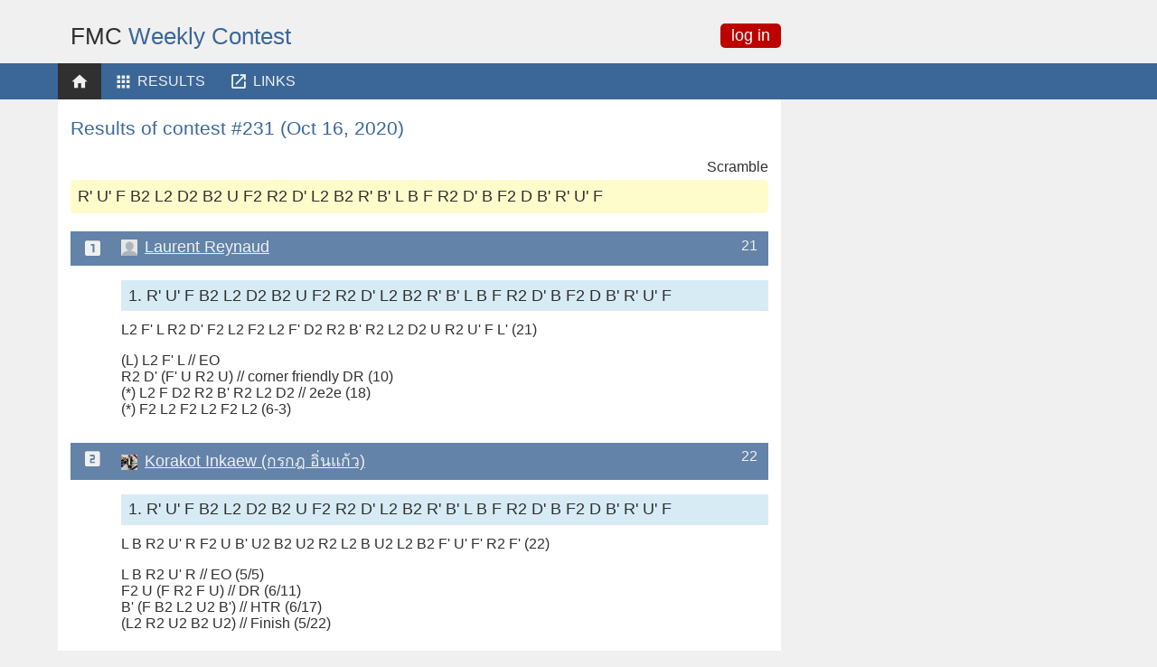

--- FILE ---
content_type: text/html; charset=UTF-8
request_url: https://www.fewest-moves.info/archive/231
body_size: 3227
content:
<!doctype html>
<html lang="en" prefix="og: http://ogp.me/ns#">
<head>
    <meta charset="utf-8">
    <meta name="viewport" content="width=device-width, initial-scale=1">
    <meta name="referrer" content="always" />
    <meta http-equiv="X-UA-Compatible" content="IE=edge" />
    <meta name="author" content="Devaka" />

    <title>#231 Contest Results — FMC Weekly</title>

    <link rel="canonical" href="https://www.fewest-moves.info/archive/231" />
    
    <meta property="og:url" content="https://www.fewest-moves.info/archive/231" />
    <meta property="og:title" content="#231 Contest Results — FMC Weekly" />
    <meta property="og:type" content="website" />
    <meta property="og:site_name" content="FMC Weekly" />
    <meta property="og:image" content="https://www.fewest-moves.info/assets/og-fmc.png" />
    
    <meta name="twitter:card" content="Learn FMC participating in weekly contests and studying other cubers solves." />
        
    <link rel="icon" href="/favicon.ico" type="image/x-icon" />
    <link rel="icon" href="/assets/favicon.svg" type="image/svg+xml" />
    
    <link rel="apple-touch-icon" href="/assets/apple-touch-icon.png">
    <link rel="icon" type="image/png" sizes="32x32" href="/assets/favicon-32x32.png">
    <link rel="icon" type="image/png" sizes="48x48" href="/assets/favicon-48x48.png">
    <link rel="icon" type="image/png" sizes="192x192" href="/assets/favicon-192x192.png">
    <link rel="icon" type="image/png" sizes="512x512" href="/assets/favicon-512x512.png">

    <link rel="stylesheet" href="/assets/style.css?v=2.2" type="text/css" media="screen" />
    <link rel="stylesheet" href="/assets/print.css?v=1.0" type="text/css" media="print" />

</head>
<body>

<div class="wrapper">
    <header>
       <div class="head">
        <div class="name" data-print="#231"><a href="/"><strong>FMC</strong> Weekly Contest</a></div>
        <div class="auth">
                       <a class="login-btn" href="/signin">log in</a>
                    </div>
        </div>
    </header>
    <menu>
            <li class="home active"><a href="/" class="icon m-home"><span>FMC</span></a></li>
            <li><a href="/recent" class="icon m-results">Results</a>
                <ul class="submenu">
                    <li><a href="/rating" class="icon m-stat">Stat</a></li>
                    <li><a href="/archive" class="icon m-archive">Archive</a></li>
                    <li><a href="/recent" class="icon m-recent">Recent</a></li>
                    <li class="sep">&nbsp;</li>
                </ul>
            </li>
            <li><a href="/tutorial" class="icon m-links">Links</a>
                <ul class="submenu">
                    <li><a href="/tutorial" class="icon m-tutor">Tutorials</a></li>
                    <li><a href="/links" class="icon m-link">More</a></li>
                    <li class="sep">&nbsp;</li>
                </ul>
            </li>
            <!--            <li class="sibling">&nbsp;</li>-->
    </menu>



    
<section class="content">
        <h1>Results of contest #231 (Oct 16, 2020)</h1>
        
       <article>
            <p class="right">Scramble</p>
           <ul class="scrambles">
                             <li>R' U' F B2 L2 D2 B2 U F2 R2 D' L2 B2 R' B' L B F R2 D' B F2 D B' R' U' F</li>
                          </ul>

            <table class="contest">
                <tbody>
                        <tr>
                        <th>
                                                     <span class="pos icon m-1"><em>1</em></span>
                                                      <a href="/profile/2015REYN07"><span class="avatar" style="background-image:url(/assets/blank-avatar.jpeg);"></span>Laurent Reynaud</a>
                           <span class="res">
                                                21                                                    </span>
                       </th>
                                               <td class="scr">1. R' U' F B2 L2 D2 B2 U F2 R2 D' L2 B2 R' B' L B F R2 D' B F2 D B' R' U' F</td>
                        <td class="sol"><div class="solution">L2 F' L R2 D' F2 L2 F2 L2 F' D2 R2 B' R2 L2 D2 U R2 U' F L' (21)</div>
                            <div class="description">
                                (L) L2 F' L // EO<br />
R2 D' (F' U R2 U) // corner friendly DR (10)<br />
(*) L2 F D2 R2 B' R2 L2 D2 // 2e2e (18)<br />
(*) F2 L2 F2 L2 F2 L2 (6-3)                            </div>
                            </td>
                        
                </tr>
                        <tr>
                        <th>
                                                     <span class="pos icon m-2"><em>2</em></span>
                                                      <a href="/profile/2017INKA01"><span class="avatar" style="background-image:url(/avatars/175.jpg);"></span>Korakot Inkaew (กรกฎ อิ่นแก้ว)</a>
                           <span class="res">
                                                22                                                    </span>
                       </th>
                                               <td class="scr">1. R' U' F B2 L2 D2 B2 U F2 R2 D' L2 B2 R' B' L B F R2 D' B F2 D B' R' U' F</td>
                        <td class="sol"><div class="solution">L B R2 U' R F2 U B' U2 B2 U2 R2 L2 B U2 L2 B2 F' U' F' R2 F' (22)</div>
                            <div class="description">
                                L B R2 U' R // EO (5/5)<br />
F2 U (F R2 F U) // DR (6/11)<br />
B' (F B2 L2 U2 B') // HTR (6/17)<br />
(L2 R2 U2 B2 U2) // Finish (5/22)                            </div>
                            </td>
                        
                </tr>
                        <tr>
                        <th>
                                                     <span class="pos icon m-2"><em>2</em></span>
                                                      <a href="/profile/2012SART01"><span class="avatar" style="background-image:url(/assets/blank-avatar.jpeg);"></span>Louis Sarthou</a>
                           <span class="res">
                                                22                                                    </span>
                       </th>
                                               <td class="scr">1. R' U' F B2 L2 D2 B2 U F2 R2 D' L2 B2 R' B' L B F R2 D' B F2 D B' R' U' F</td>
                        <td class="sol"><div class="solution">F2 B' L2 U R2 U2 D' F' U2 B2 R2 F2 R2 U' R2 U2 B2 D2 R' B' U' L (22)</div>
                            <div class="description">
                                (L' U B R) // EO<br />
B' F2 L2 U R2 U2 D' F // DR (12)<br />
(L2 D2 B2 U') // HTR (16)<br />
F2 U2 L2 B2 // 2e2e + E-slice<br />
B2 L2 R2 F2 R2 // E-slice left in 21<br />
<br />
F2 B' L2 U R2 U2 D' F' U*2 B2 R2 F2 R2 [U B2 D2 L2] R' B' U' L<br />
<br />
* : w (0)<br />
[] : U' R2 D2 F2 Uw2 (+1) for 22<br />
<br />
Very happy about this !!<br />
<br />
Again couldn't save my solution as :<br />
<br />
F2 B' L2 U R2 U2 D' F' Uw2 B2 R2 F2 R2 U' R2 D2 F2 Uw2 R' B' U' L<br />
<br />
Double wide moves seem to be bugged                            </div>
                            </td>
                        
                </tr>
                        <tr>
                        <th>
                                                     <span class="pos icon m-2"><em>2</em></span>
                                                      <a href="/profile/2012SANT12"><span class="avatar" style="background-image:url(/assets/blank-avatar.jpeg);"></span>Rafael Rodriguez Santana</a>
                           <span class="res">
                                                22                                                    </span>
                       </th>
                                               <td class="scr">1. R' U' F B2 L2 D2 B2 U F2 R2 D' L2 B2 R' B' L B F R2 D' B F2 D B' R' U' F</td>
                        <td class="sol"><div class="solution">U2 B' F' D2 B F' U R2 U L2 B2 F' D R2 F2 D B' U' R' U' L B (22)</div>
                            <div class="description">
                                Scr: R' U' F B2 L2 D2 B2 U F2 R2 D' L2 B2 R' B' L B F R2 D' B F2 D B' R' U' F<br />
<br />
(B' L' U R)		// EO RL	(4/4)<br />
(U B)			// DR-2E4C	(2/6)<br />
(D' F2 R2)		// Trigger DR	(3/9)<br />
(D' F) 			// DR		(2/11)<br />
(B2 L2 U' R2 U') 	// HTR 16	(5/16)<br />
(F B' D2 F B U2)	// Finish	(6/22)<br />
<br />
Solution: U2 B' F' D2 B F' U R2 U L2 B2 F' D R2 F2 D B' U' R' U' L B                            </div>
                            </td>
                        
                </tr>
                        <tr>
                        <th>
                                                    <span class="pos">5</span>
                                                     <a href="/profile/2016LOPE44"><span class="avatar" style="background-image:url(/assets/blank-avatar.jpeg);"></span>Mauro Moisés Ortega López</a>
                           <span class="res">
                                                23                                                    </span>
                       </th>
                                               <td class="scr">1. R' U' F B2 L2 D2 B2 U F2 R2 D' L2 B2 R' B' L B F R2 D' B F2 D B' R' U' F</td>
                        <td class="sol"><div class="solution">F2 B' D B' F D2 F' U' B U F D2 U2 R2 B2 R2 F' L2 F' R' B' U' L' (23)</div>
                            <div class="description">
                                (L U B R)//EO (4/4)<br />
F2 B' D//DR-2e3c (3/7)<br />
B' F D2 F' U' B U//DR (7/14)<br />
F (F L2 F)//HTR (4/18)<br />
(R2 B2 R2 U2 D2)//finish XD (5/23)                            </div>
                            </td>
                        
                </tr>
                        <tr>
                        <th>
                                                    <span class="pos">6</span>
                                                     <a href="/profile/2017WALK02"><span class="avatar" style="background-image:url(/assets/blank-avatar.jpeg);"></span>Alex Walker</a>
                           <span class="res">
                                                27                                                    </span>
                       </th>
                                               <td class="scr">1. R' U' F B2 L2 D2 B2 U F2 R2 D' L2 B2 R' B' L B F R2 D' B F2 D B' R' U' F</td>
                        <td class="sol"><div class="solution">F U F B' D F D' B D F2 U' F B' D2 B' D B2 R2 B2 D' U2 B2 D2 R' B' U' L (27)</div>
                            <div class="description">
                                (L' U B R) //EO + 1 pair (4/4)<br />
F2 //Organised edges, makes things easier on inverse (1/5)<br />
(D2 B2 U2) //2x2x2 + 1 pair (3/8)<br />
(D B2 R2) //2x2x3 (3/11)<br />
(B2 D' B2) //F2L-1 (3/14)<br />
(B' D2 B D') //5C skeleton (4-1/17)<br />
<br />
5C: F2 D # B' D2 B' D B2 R2 B2 D' U2 B2 D2 R' B' U' L (17)<br />
<br />
# D' F' U F D * F' U' F // 3C (8-3/22)<br />
* = D' B' D F D' B D F' (8-3/27)                            </div>
                            </td>
                        
                </tr>
                        <tr>
                        <th>
                                                    <span class="pos">7</span>
                                                     <a href="/profile/fb2176036632529176"><span class="avatar" style="background-image:url(/avatars/3958.jpg);"></span>Agnar Renolen</a>
                           <span class="res">
                                                28                                                    </span>
                       </th>
                                               <td class="scr">1. R' U' F B2 L2 D2 B2 U F2 R2 D' L2 B2 R' B' L B F R2 D' B F2 D B' R' U' F</td>
                        <td class="sol"><div class="solution">D' B D2 L2 U' L' D L U L' R F2
R' F' R' F R D L D' R2 D L' R D R U2 R (28)</div>
                            <div class="description">
                                Pre: U2 R<br />
2x2x2: D' B D2 L (a)<br />
2x2x3: D R F2<br />
EO: R' F' R' F<br />
AB4C: R' D (b) R D R<br />
Insertions:<br />
(a) = L U' L' D L U L' D' (-3)<br />
(b) = D' R2 D L D' R2 D L' (-3)<br />
<br />
Comment: After 2x2x3, tried F' R2 F D R D for AB(5C+3E), but didn't find the 6 move insertion that would cycle the edges in place.                            </div>
                            </td>
                        
                </tr>
                        </tbody>
            </table>

    </article>
</section>
    <footer>
        <ul>
            <li><a href="/signin">JOIN CONTEST</a></li>
            <li><a href="/rules">RULES</a></li>
            <li><a href="https://t.me/devaka" target="_blank">FEEDBACK</a></li>
        </ul>
    </footer>
</div>
   
<script src="/assets/jquery-1.11.2.min.js"></script>
<script src="/assets/script.js?v=2.2"></script>

<script async src="https://www.googletagmanager.com/gtag/js?id=UA-78051461-1"></script>
<script>
  window.dataLayer = window.dataLayer || [];
  function gtag(){dataLayer.push(arguments);}
  gtag('js', new Date());

  gtag('config', 'UA-78051461-1');
</script>

</body>
</html>


--- FILE ---
content_type: application/javascript; charset=utf-8
request_url: https://www.fewest-moves.info/assets/script.js?v=2.2
body_size: 1000
content:
$(document).ready(function(){
    $('div.preview-image').click(function(){
        click_scramble($(this).attr('data-dataid'));
        return false;
    });
    
    $('select#scrambleid').change(function(){
        click_scramble(this.value);
    });
    
    setInterval(function(){
        $.ajax({
          url: "/cron/ping.php"
        }).done(function() {
          // nohing to do
        });
    }, 1000*60*2);
    
    click_scramble();
});


function click_scramble(id) {
    if (id) {
        location.hash = '#'+id;
    }
    
    if (location.hash) {
        var dataid = location.hash.replace('#', '');
        
        if (dataid) {
            $('select#scrambleid :selected').prop('selected', false);
            $('option#scr' + dataid).prop('selected', true);

            // set active
            $('div.preview-image.active').removeClass('active');
            $('div.preview-image[data-dataid="'+dataid+'"]').addClass('active');
            
            $('div.scrtext.active').removeClass('active');
            $('div.scrtext[data-dataid="'+dataid+'"]').addClass('active');
        }
    }
}

